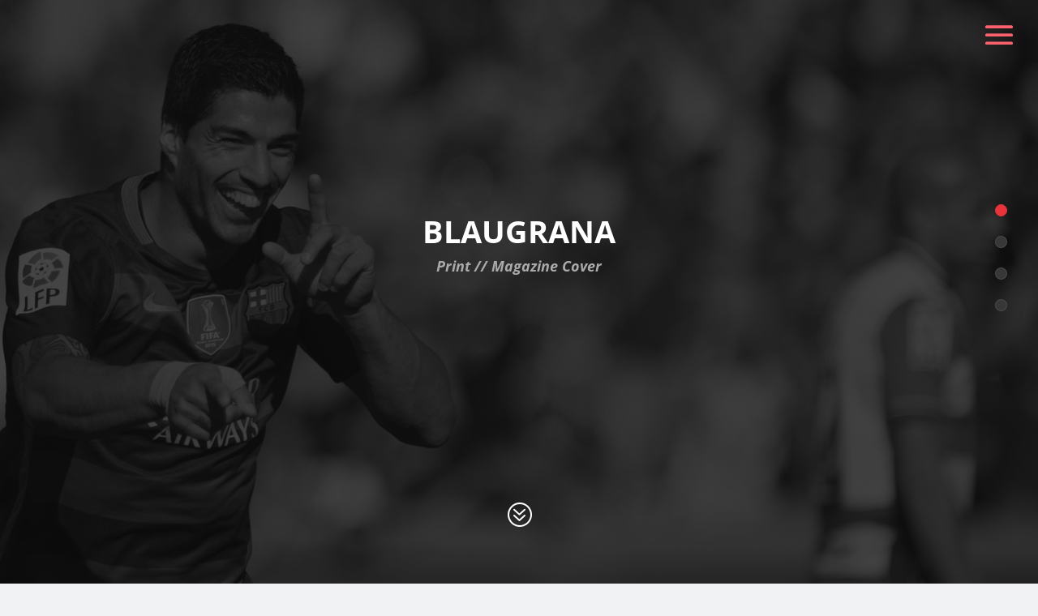

--- FILE ---
content_type: text/html; charset=utf-8
request_url: https://www.google.com/recaptcha/api2/anchor?ar=1&k=6LfXxXwaAAAAAH8s9_eIZQIAuz2la2OX1fkn0QKi&co=aHR0cHM6Ly9iamVya2VuZy5uZXQ6NDQz&hl=en&v=PoyoqOPhxBO7pBk68S4YbpHZ&size=invisible&anchor-ms=20000&execute-ms=30000&cb=9m0ro373532k
body_size: 48617
content:
<!DOCTYPE HTML><html dir="ltr" lang="en"><head><meta http-equiv="Content-Type" content="text/html; charset=UTF-8">
<meta http-equiv="X-UA-Compatible" content="IE=edge">
<title>reCAPTCHA</title>
<style type="text/css">
/* cyrillic-ext */
@font-face {
  font-family: 'Roboto';
  font-style: normal;
  font-weight: 400;
  font-stretch: 100%;
  src: url(//fonts.gstatic.com/s/roboto/v48/KFO7CnqEu92Fr1ME7kSn66aGLdTylUAMa3GUBHMdazTgWw.woff2) format('woff2');
  unicode-range: U+0460-052F, U+1C80-1C8A, U+20B4, U+2DE0-2DFF, U+A640-A69F, U+FE2E-FE2F;
}
/* cyrillic */
@font-face {
  font-family: 'Roboto';
  font-style: normal;
  font-weight: 400;
  font-stretch: 100%;
  src: url(//fonts.gstatic.com/s/roboto/v48/KFO7CnqEu92Fr1ME7kSn66aGLdTylUAMa3iUBHMdazTgWw.woff2) format('woff2');
  unicode-range: U+0301, U+0400-045F, U+0490-0491, U+04B0-04B1, U+2116;
}
/* greek-ext */
@font-face {
  font-family: 'Roboto';
  font-style: normal;
  font-weight: 400;
  font-stretch: 100%;
  src: url(//fonts.gstatic.com/s/roboto/v48/KFO7CnqEu92Fr1ME7kSn66aGLdTylUAMa3CUBHMdazTgWw.woff2) format('woff2');
  unicode-range: U+1F00-1FFF;
}
/* greek */
@font-face {
  font-family: 'Roboto';
  font-style: normal;
  font-weight: 400;
  font-stretch: 100%;
  src: url(//fonts.gstatic.com/s/roboto/v48/KFO7CnqEu92Fr1ME7kSn66aGLdTylUAMa3-UBHMdazTgWw.woff2) format('woff2');
  unicode-range: U+0370-0377, U+037A-037F, U+0384-038A, U+038C, U+038E-03A1, U+03A3-03FF;
}
/* math */
@font-face {
  font-family: 'Roboto';
  font-style: normal;
  font-weight: 400;
  font-stretch: 100%;
  src: url(//fonts.gstatic.com/s/roboto/v48/KFO7CnqEu92Fr1ME7kSn66aGLdTylUAMawCUBHMdazTgWw.woff2) format('woff2');
  unicode-range: U+0302-0303, U+0305, U+0307-0308, U+0310, U+0312, U+0315, U+031A, U+0326-0327, U+032C, U+032F-0330, U+0332-0333, U+0338, U+033A, U+0346, U+034D, U+0391-03A1, U+03A3-03A9, U+03B1-03C9, U+03D1, U+03D5-03D6, U+03F0-03F1, U+03F4-03F5, U+2016-2017, U+2034-2038, U+203C, U+2040, U+2043, U+2047, U+2050, U+2057, U+205F, U+2070-2071, U+2074-208E, U+2090-209C, U+20D0-20DC, U+20E1, U+20E5-20EF, U+2100-2112, U+2114-2115, U+2117-2121, U+2123-214F, U+2190, U+2192, U+2194-21AE, U+21B0-21E5, U+21F1-21F2, U+21F4-2211, U+2213-2214, U+2216-22FF, U+2308-230B, U+2310, U+2319, U+231C-2321, U+2336-237A, U+237C, U+2395, U+239B-23B7, U+23D0, U+23DC-23E1, U+2474-2475, U+25AF, U+25B3, U+25B7, U+25BD, U+25C1, U+25CA, U+25CC, U+25FB, U+266D-266F, U+27C0-27FF, U+2900-2AFF, U+2B0E-2B11, U+2B30-2B4C, U+2BFE, U+3030, U+FF5B, U+FF5D, U+1D400-1D7FF, U+1EE00-1EEFF;
}
/* symbols */
@font-face {
  font-family: 'Roboto';
  font-style: normal;
  font-weight: 400;
  font-stretch: 100%;
  src: url(//fonts.gstatic.com/s/roboto/v48/KFO7CnqEu92Fr1ME7kSn66aGLdTylUAMaxKUBHMdazTgWw.woff2) format('woff2');
  unicode-range: U+0001-000C, U+000E-001F, U+007F-009F, U+20DD-20E0, U+20E2-20E4, U+2150-218F, U+2190, U+2192, U+2194-2199, U+21AF, U+21E6-21F0, U+21F3, U+2218-2219, U+2299, U+22C4-22C6, U+2300-243F, U+2440-244A, U+2460-24FF, U+25A0-27BF, U+2800-28FF, U+2921-2922, U+2981, U+29BF, U+29EB, U+2B00-2BFF, U+4DC0-4DFF, U+FFF9-FFFB, U+10140-1018E, U+10190-1019C, U+101A0, U+101D0-101FD, U+102E0-102FB, U+10E60-10E7E, U+1D2C0-1D2D3, U+1D2E0-1D37F, U+1F000-1F0FF, U+1F100-1F1AD, U+1F1E6-1F1FF, U+1F30D-1F30F, U+1F315, U+1F31C, U+1F31E, U+1F320-1F32C, U+1F336, U+1F378, U+1F37D, U+1F382, U+1F393-1F39F, U+1F3A7-1F3A8, U+1F3AC-1F3AF, U+1F3C2, U+1F3C4-1F3C6, U+1F3CA-1F3CE, U+1F3D4-1F3E0, U+1F3ED, U+1F3F1-1F3F3, U+1F3F5-1F3F7, U+1F408, U+1F415, U+1F41F, U+1F426, U+1F43F, U+1F441-1F442, U+1F444, U+1F446-1F449, U+1F44C-1F44E, U+1F453, U+1F46A, U+1F47D, U+1F4A3, U+1F4B0, U+1F4B3, U+1F4B9, U+1F4BB, U+1F4BF, U+1F4C8-1F4CB, U+1F4D6, U+1F4DA, U+1F4DF, U+1F4E3-1F4E6, U+1F4EA-1F4ED, U+1F4F7, U+1F4F9-1F4FB, U+1F4FD-1F4FE, U+1F503, U+1F507-1F50B, U+1F50D, U+1F512-1F513, U+1F53E-1F54A, U+1F54F-1F5FA, U+1F610, U+1F650-1F67F, U+1F687, U+1F68D, U+1F691, U+1F694, U+1F698, U+1F6AD, U+1F6B2, U+1F6B9-1F6BA, U+1F6BC, U+1F6C6-1F6CF, U+1F6D3-1F6D7, U+1F6E0-1F6EA, U+1F6F0-1F6F3, U+1F6F7-1F6FC, U+1F700-1F7FF, U+1F800-1F80B, U+1F810-1F847, U+1F850-1F859, U+1F860-1F887, U+1F890-1F8AD, U+1F8B0-1F8BB, U+1F8C0-1F8C1, U+1F900-1F90B, U+1F93B, U+1F946, U+1F984, U+1F996, U+1F9E9, U+1FA00-1FA6F, U+1FA70-1FA7C, U+1FA80-1FA89, U+1FA8F-1FAC6, U+1FACE-1FADC, U+1FADF-1FAE9, U+1FAF0-1FAF8, U+1FB00-1FBFF;
}
/* vietnamese */
@font-face {
  font-family: 'Roboto';
  font-style: normal;
  font-weight: 400;
  font-stretch: 100%;
  src: url(//fonts.gstatic.com/s/roboto/v48/KFO7CnqEu92Fr1ME7kSn66aGLdTylUAMa3OUBHMdazTgWw.woff2) format('woff2');
  unicode-range: U+0102-0103, U+0110-0111, U+0128-0129, U+0168-0169, U+01A0-01A1, U+01AF-01B0, U+0300-0301, U+0303-0304, U+0308-0309, U+0323, U+0329, U+1EA0-1EF9, U+20AB;
}
/* latin-ext */
@font-face {
  font-family: 'Roboto';
  font-style: normal;
  font-weight: 400;
  font-stretch: 100%;
  src: url(//fonts.gstatic.com/s/roboto/v48/KFO7CnqEu92Fr1ME7kSn66aGLdTylUAMa3KUBHMdazTgWw.woff2) format('woff2');
  unicode-range: U+0100-02BA, U+02BD-02C5, U+02C7-02CC, U+02CE-02D7, U+02DD-02FF, U+0304, U+0308, U+0329, U+1D00-1DBF, U+1E00-1E9F, U+1EF2-1EFF, U+2020, U+20A0-20AB, U+20AD-20C0, U+2113, U+2C60-2C7F, U+A720-A7FF;
}
/* latin */
@font-face {
  font-family: 'Roboto';
  font-style: normal;
  font-weight: 400;
  font-stretch: 100%;
  src: url(//fonts.gstatic.com/s/roboto/v48/KFO7CnqEu92Fr1ME7kSn66aGLdTylUAMa3yUBHMdazQ.woff2) format('woff2');
  unicode-range: U+0000-00FF, U+0131, U+0152-0153, U+02BB-02BC, U+02C6, U+02DA, U+02DC, U+0304, U+0308, U+0329, U+2000-206F, U+20AC, U+2122, U+2191, U+2193, U+2212, U+2215, U+FEFF, U+FFFD;
}
/* cyrillic-ext */
@font-face {
  font-family: 'Roboto';
  font-style: normal;
  font-weight: 500;
  font-stretch: 100%;
  src: url(//fonts.gstatic.com/s/roboto/v48/KFO7CnqEu92Fr1ME7kSn66aGLdTylUAMa3GUBHMdazTgWw.woff2) format('woff2');
  unicode-range: U+0460-052F, U+1C80-1C8A, U+20B4, U+2DE0-2DFF, U+A640-A69F, U+FE2E-FE2F;
}
/* cyrillic */
@font-face {
  font-family: 'Roboto';
  font-style: normal;
  font-weight: 500;
  font-stretch: 100%;
  src: url(//fonts.gstatic.com/s/roboto/v48/KFO7CnqEu92Fr1ME7kSn66aGLdTylUAMa3iUBHMdazTgWw.woff2) format('woff2');
  unicode-range: U+0301, U+0400-045F, U+0490-0491, U+04B0-04B1, U+2116;
}
/* greek-ext */
@font-face {
  font-family: 'Roboto';
  font-style: normal;
  font-weight: 500;
  font-stretch: 100%;
  src: url(//fonts.gstatic.com/s/roboto/v48/KFO7CnqEu92Fr1ME7kSn66aGLdTylUAMa3CUBHMdazTgWw.woff2) format('woff2');
  unicode-range: U+1F00-1FFF;
}
/* greek */
@font-face {
  font-family: 'Roboto';
  font-style: normal;
  font-weight: 500;
  font-stretch: 100%;
  src: url(//fonts.gstatic.com/s/roboto/v48/KFO7CnqEu92Fr1ME7kSn66aGLdTylUAMa3-UBHMdazTgWw.woff2) format('woff2');
  unicode-range: U+0370-0377, U+037A-037F, U+0384-038A, U+038C, U+038E-03A1, U+03A3-03FF;
}
/* math */
@font-face {
  font-family: 'Roboto';
  font-style: normal;
  font-weight: 500;
  font-stretch: 100%;
  src: url(//fonts.gstatic.com/s/roboto/v48/KFO7CnqEu92Fr1ME7kSn66aGLdTylUAMawCUBHMdazTgWw.woff2) format('woff2');
  unicode-range: U+0302-0303, U+0305, U+0307-0308, U+0310, U+0312, U+0315, U+031A, U+0326-0327, U+032C, U+032F-0330, U+0332-0333, U+0338, U+033A, U+0346, U+034D, U+0391-03A1, U+03A3-03A9, U+03B1-03C9, U+03D1, U+03D5-03D6, U+03F0-03F1, U+03F4-03F5, U+2016-2017, U+2034-2038, U+203C, U+2040, U+2043, U+2047, U+2050, U+2057, U+205F, U+2070-2071, U+2074-208E, U+2090-209C, U+20D0-20DC, U+20E1, U+20E5-20EF, U+2100-2112, U+2114-2115, U+2117-2121, U+2123-214F, U+2190, U+2192, U+2194-21AE, U+21B0-21E5, U+21F1-21F2, U+21F4-2211, U+2213-2214, U+2216-22FF, U+2308-230B, U+2310, U+2319, U+231C-2321, U+2336-237A, U+237C, U+2395, U+239B-23B7, U+23D0, U+23DC-23E1, U+2474-2475, U+25AF, U+25B3, U+25B7, U+25BD, U+25C1, U+25CA, U+25CC, U+25FB, U+266D-266F, U+27C0-27FF, U+2900-2AFF, U+2B0E-2B11, U+2B30-2B4C, U+2BFE, U+3030, U+FF5B, U+FF5D, U+1D400-1D7FF, U+1EE00-1EEFF;
}
/* symbols */
@font-face {
  font-family: 'Roboto';
  font-style: normal;
  font-weight: 500;
  font-stretch: 100%;
  src: url(//fonts.gstatic.com/s/roboto/v48/KFO7CnqEu92Fr1ME7kSn66aGLdTylUAMaxKUBHMdazTgWw.woff2) format('woff2');
  unicode-range: U+0001-000C, U+000E-001F, U+007F-009F, U+20DD-20E0, U+20E2-20E4, U+2150-218F, U+2190, U+2192, U+2194-2199, U+21AF, U+21E6-21F0, U+21F3, U+2218-2219, U+2299, U+22C4-22C6, U+2300-243F, U+2440-244A, U+2460-24FF, U+25A0-27BF, U+2800-28FF, U+2921-2922, U+2981, U+29BF, U+29EB, U+2B00-2BFF, U+4DC0-4DFF, U+FFF9-FFFB, U+10140-1018E, U+10190-1019C, U+101A0, U+101D0-101FD, U+102E0-102FB, U+10E60-10E7E, U+1D2C0-1D2D3, U+1D2E0-1D37F, U+1F000-1F0FF, U+1F100-1F1AD, U+1F1E6-1F1FF, U+1F30D-1F30F, U+1F315, U+1F31C, U+1F31E, U+1F320-1F32C, U+1F336, U+1F378, U+1F37D, U+1F382, U+1F393-1F39F, U+1F3A7-1F3A8, U+1F3AC-1F3AF, U+1F3C2, U+1F3C4-1F3C6, U+1F3CA-1F3CE, U+1F3D4-1F3E0, U+1F3ED, U+1F3F1-1F3F3, U+1F3F5-1F3F7, U+1F408, U+1F415, U+1F41F, U+1F426, U+1F43F, U+1F441-1F442, U+1F444, U+1F446-1F449, U+1F44C-1F44E, U+1F453, U+1F46A, U+1F47D, U+1F4A3, U+1F4B0, U+1F4B3, U+1F4B9, U+1F4BB, U+1F4BF, U+1F4C8-1F4CB, U+1F4D6, U+1F4DA, U+1F4DF, U+1F4E3-1F4E6, U+1F4EA-1F4ED, U+1F4F7, U+1F4F9-1F4FB, U+1F4FD-1F4FE, U+1F503, U+1F507-1F50B, U+1F50D, U+1F512-1F513, U+1F53E-1F54A, U+1F54F-1F5FA, U+1F610, U+1F650-1F67F, U+1F687, U+1F68D, U+1F691, U+1F694, U+1F698, U+1F6AD, U+1F6B2, U+1F6B9-1F6BA, U+1F6BC, U+1F6C6-1F6CF, U+1F6D3-1F6D7, U+1F6E0-1F6EA, U+1F6F0-1F6F3, U+1F6F7-1F6FC, U+1F700-1F7FF, U+1F800-1F80B, U+1F810-1F847, U+1F850-1F859, U+1F860-1F887, U+1F890-1F8AD, U+1F8B0-1F8BB, U+1F8C0-1F8C1, U+1F900-1F90B, U+1F93B, U+1F946, U+1F984, U+1F996, U+1F9E9, U+1FA00-1FA6F, U+1FA70-1FA7C, U+1FA80-1FA89, U+1FA8F-1FAC6, U+1FACE-1FADC, U+1FADF-1FAE9, U+1FAF0-1FAF8, U+1FB00-1FBFF;
}
/* vietnamese */
@font-face {
  font-family: 'Roboto';
  font-style: normal;
  font-weight: 500;
  font-stretch: 100%;
  src: url(//fonts.gstatic.com/s/roboto/v48/KFO7CnqEu92Fr1ME7kSn66aGLdTylUAMa3OUBHMdazTgWw.woff2) format('woff2');
  unicode-range: U+0102-0103, U+0110-0111, U+0128-0129, U+0168-0169, U+01A0-01A1, U+01AF-01B0, U+0300-0301, U+0303-0304, U+0308-0309, U+0323, U+0329, U+1EA0-1EF9, U+20AB;
}
/* latin-ext */
@font-face {
  font-family: 'Roboto';
  font-style: normal;
  font-weight: 500;
  font-stretch: 100%;
  src: url(//fonts.gstatic.com/s/roboto/v48/KFO7CnqEu92Fr1ME7kSn66aGLdTylUAMa3KUBHMdazTgWw.woff2) format('woff2');
  unicode-range: U+0100-02BA, U+02BD-02C5, U+02C7-02CC, U+02CE-02D7, U+02DD-02FF, U+0304, U+0308, U+0329, U+1D00-1DBF, U+1E00-1E9F, U+1EF2-1EFF, U+2020, U+20A0-20AB, U+20AD-20C0, U+2113, U+2C60-2C7F, U+A720-A7FF;
}
/* latin */
@font-face {
  font-family: 'Roboto';
  font-style: normal;
  font-weight: 500;
  font-stretch: 100%;
  src: url(//fonts.gstatic.com/s/roboto/v48/KFO7CnqEu92Fr1ME7kSn66aGLdTylUAMa3yUBHMdazQ.woff2) format('woff2');
  unicode-range: U+0000-00FF, U+0131, U+0152-0153, U+02BB-02BC, U+02C6, U+02DA, U+02DC, U+0304, U+0308, U+0329, U+2000-206F, U+20AC, U+2122, U+2191, U+2193, U+2212, U+2215, U+FEFF, U+FFFD;
}
/* cyrillic-ext */
@font-face {
  font-family: 'Roboto';
  font-style: normal;
  font-weight: 900;
  font-stretch: 100%;
  src: url(//fonts.gstatic.com/s/roboto/v48/KFO7CnqEu92Fr1ME7kSn66aGLdTylUAMa3GUBHMdazTgWw.woff2) format('woff2');
  unicode-range: U+0460-052F, U+1C80-1C8A, U+20B4, U+2DE0-2DFF, U+A640-A69F, U+FE2E-FE2F;
}
/* cyrillic */
@font-face {
  font-family: 'Roboto';
  font-style: normal;
  font-weight: 900;
  font-stretch: 100%;
  src: url(//fonts.gstatic.com/s/roboto/v48/KFO7CnqEu92Fr1ME7kSn66aGLdTylUAMa3iUBHMdazTgWw.woff2) format('woff2');
  unicode-range: U+0301, U+0400-045F, U+0490-0491, U+04B0-04B1, U+2116;
}
/* greek-ext */
@font-face {
  font-family: 'Roboto';
  font-style: normal;
  font-weight: 900;
  font-stretch: 100%;
  src: url(//fonts.gstatic.com/s/roboto/v48/KFO7CnqEu92Fr1ME7kSn66aGLdTylUAMa3CUBHMdazTgWw.woff2) format('woff2');
  unicode-range: U+1F00-1FFF;
}
/* greek */
@font-face {
  font-family: 'Roboto';
  font-style: normal;
  font-weight: 900;
  font-stretch: 100%;
  src: url(//fonts.gstatic.com/s/roboto/v48/KFO7CnqEu92Fr1ME7kSn66aGLdTylUAMa3-UBHMdazTgWw.woff2) format('woff2');
  unicode-range: U+0370-0377, U+037A-037F, U+0384-038A, U+038C, U+038E-03A1, U+03A3-03FF;
}
/* math */
@font-face {
  font-family: 'Roboto';
  font-style: normal;
  font-weight: 900;
  font-stretch: 100%;
  src: url(//fonts.gstatic.com/s/roboto/v48/KFO7CnqEu92Fr1ME7kSn66aGLdTylUAMawCUBHMdazTgWw.woff2) format('woff2');
  unicode-range: U+0302-0303, U+0305, U+0307-0308, U+0310, U+0312, U+0315, U+031A, U+0326-0327, U+032C, U+032F-0330, U+0332-0333, U+0338, U+033A, U+0346, U+034D, U+0391-03A1, U+03A3-03A9, U+03B1-03C9, U+03D1, U+03D5-03D6, U+03F0-03F1, U+03F4-03F5, U+2016-2017, U+2034-2038, U+203C, U+2040, U+2043, U+2047, U+2050, U+2057, U+205F, U+2070-2071, U+2074-208E, U+2090-209C, U+20D0-20DC, U+20E1, U+20E5-20EF, U+2100-2112, U+2114-2115, U+2117-2121, U+2123-214F, U+2190, U+2192, U+2194-21AE, U+21B0-21E5, U+21F1-21F2, U+21F4-2211, U+2213-2214, U+2216-22FF, U+2308-230B, U+2310, U+2319, U+231C-2321, U+2336-237A, U+237C, U+2395, U+239B-23B7, U+23D0, U+23DC-23E1, U+2474-2475, U+25AF, U+25B3, U+25B7, U+25BD, U+25C1, U+25CA, U+25CC, U+25FB, U+266D-266F, U+27C0-27FF, U+2900-2AFF, U+2B0E-2B11, U+2B30-2B4C, U+2BFE, U+3030, U+FF5B, U+FF5D, U+1D400-1D7FF, U+1EE00-1EEFF;
}
/* symbols */
@font-face {
  font-family: 'Roboto';
  font-style: normal;
  font-weight: 900;
  font-stretch: 100%;
  src: url(//fonts.gstatic.com/s/roboto/v48/KFO7CnqEu92Fr1ME7kSn66aGLdTylUAMaxKUBHMdazTgWw.woff2) format('woff2');
  unicode-range: U+0001-000C, U+000E-001F, U+007F-009F, U+20DD-20E0, U+20E2-20E4, U+2150-218F, U+2190, U+2192, U+2194-2199, U+21AF, U+21E6-21F0, U+21F3, U+2218-2219, U+2299, U+22C4-22C6, U+2300-243F, U+2440-244A, U+2460-24FF, U+25A0-27BF, U+2800-28FF, U+2921-2922, U+2981, U+29BF, U+29EB, U+2B00-2BFF, U+4DC0-4DFF, U+FFF9-FFFB, U+10140-1018E, U+10190-1019C, U+101A0, U+101D0-101FD, U+102E0-102FB, U+10E60-10E7E, U+1D2C0-1D2D3, U+1D2E0-1D37F, U+1F000-1F0FF, U+1F100-1F1AD, U+1F1E6-1F1FF, U+1F30D-1F30F, U+1F315, U+1F31C, U+1F31E, U+1F320-1F32C, U+1F336, U+1F378, U+1F37D, U+1F382, U+1F393-1F39F, U+1F3A7-1F3A8, U+1F3AC-1F3AF, U+1F3C2, U+1F3C4-1F3C6, U+1F3CA-1F3CE, U+1F3D4-1F3E0, U+1F3ED, U+1F3F1-1F3F3, U+1F3F5-1F3F7, U+1F408, U+1F415, U+1F41F, U+1F426, U+1F43F, U+1F441-1F442, U+1F444, U+1F446-1F449, U+1F44C-1F44E, U+1F453, U+1F46A, U+1F47D, U+1F4A3, U+1F4B0, U+1F4B3, U+1F4B9, U+1F4BB, U+1F4BF, U+1F4C8-1F4CB, U+1F4D6, U+1F4DA, U+1F4DF, U+1F4E3-1F4E6, U+1F4EA-1F4ED, U+1F4F7, U+1F4F9-1F4FB, U+1F4FD-1F4FE, U+1F503, U+1F507-1F50B, U+1F50D, U+1F512-1F513, U+1F53E-1F54A, U+1F54F-1F5FA, U+1F610, U+1F650-1F67F, U+1F687, U+1F68D, U+1F691, U+1F694, U+1F698, U+1F6AD, U+1F6B2, U+1F6B9-1F6BA, U+1F6BC, U+1F6C6-1F6CF, U+1F6D3-1F6D7, U+1F6E0-1F6EA, U+1F6F0-1F6F3, U+1F6F7-1F6FC, U+1F700-1F7FF, U+1F800-1F80B, U+1F810-1F847, U+1F850-1F859, U+1F860-1F887, U+1F890-1F8AD, U+1F8B0-1F8BB, U+1F8C0-1F8C1, U+1F900-1F90B, U+1F93B, U+1F946, U+1F984, U+1F996, U+1F9E9, U+1FA00-1FA6F, U+1FA70-1FA7C, U+1FA80-1FA89, U+1FA8F-1FAC6, U+1FACE-1FADC, U+1FADF-1FAE9, U+1FAF0-1FAF8, U+1FB00-1FBFF;
}
/* vietnamese */
@font-face {
  font-family: 'Roboto';
  font-style: normal;
  font-weight: 900;
  font-stretch: 100%;
  src: url(//fonts.gstatic.com/s/roboto/v48/KFO7CnqEu92Fr1ME7kSn66aGLdTylUAMa3OUBHMdazTgWw.woff2) format('woff2');
  unicode-range: U+0102-0103, U+0110-0111, U+0128-0129, U+0168-0169, U+01A0-01A1, U+01AF-01B0, U+0300-0301, U+0303-0304, U+0308-0309, U+0323, U+0329, U+1EA0-1EF9, U+20AB;
}
/* latin-ext */
@font-face {
  font-family: 'Roboto';
  font-style: normal;
  font-weight: 900;
  font-stretch: 100%;
  src: url(//fonts.gstatic.com/s/roboto/v48/KFO7CnqEu92Fr1ME7kSn66aGLdTylUAMa3KUBHMdazTgWw.woff2) format('woff2');
  unicode-range: U+0100-02BA, U+02BD-02C5, U+02C7-02CC, U+02CE-02D7, U+02DD-02FF, U+0304, U+0308, U+0329, U+1D00-1DBF, U+1E00-1E9F, U+1EF2-1EFF, U+2020, U+20A0-20AB, U+20AD-20C0, U+2113, U+2C60-2C7F, U+A720-A7FF;
}
/* latin */
@font-face {
  font-family: 'Roboto';
  font-style: normal;
  font-weight: 900;
  font-stretch: 100%;
  src: url(//fonts.gstatic.com/s/roboto/v48/KFO7CnqEu92Fr1ME7kSn66aGLdTylUAMa3yUBHMdazQ.woff2) format('woff2');
  unicode-range: U+0000-00FF, U+0131, U+0152-0153, U+02BB-02BC, U+02C6, U+02DA, U+02DC, U+0304, U+0308, U+0329, U+2000-206F, U+20AC, U+2122, U+2191, U+2193, U+2212, U+2215, U+FEFF, U+FFFD;
}

</style>
<link rel="stylesheet" type="text/css" href="https://www.gstatic.com/recaptcha/releases/PoyoqOPhxBO7pBk68S4YbpHZ/styles__ltr.css">
<script nonce="VrtU2hQJJ3T2YYKAN2OQPQ" type="text/javascript">window['__recaptcha_api'] = 'https://www.google.com/recaptcha/api2/';</script>
<script type="text/javascript" src="https://www.gstatic.com/recaptcha/releases/PoyoqOPhxBO7pBk68S4YbpHZ/recaptcha__en.js" nonce="VrtU2hQJJ3T2YYKAN2OQPQ">
      
    </script></head>
<body><div id="rc-anchor-alert" class="rc-anchor-alert"></div>
<input type="hidden" id="recaptcha-token" value="[base64]">
<script type="text/javascript" nonce="VrtU2hQJJ3T2YYKAN2OQPQ">
      recaptcha.anchor.Main.init("[\x22ainput\x22,[\x22bgdata\x22,\x22\x22,\[base64]/[base64]/[base64]/[base64]/[base64]/UltsKytdPUU6KEU8MjA0OD9SW2wrK109RT4+NnwxOTI6KChFJjY0NTEyKT09NTUyOTYmJk0rMTxjLmxlbmd0aCYmKGMuY2hhckNvZGVBdChNKzEpJjY0NTEyKT09NTYzMjA/[base64]/[base64]/[base64]/[base64]/[base64]/[base64]/[base64]\x22,\[base64]\x22,\[base64]/CvMKtBMOkLVgGPcOVwpQXwqDCuMKcUsOHwoXDtljDpsK6ZsK8QcKGw6Fvw5XDhiZkw4LDqMOcw4nDgmDCuMO5ZsKRAHFEByMLdyJJw5V4ccKdPsOmw7/CnMOfw6PDhgfDsMK+MlDCvlLCncOCwoBkNxMEwq1ew55cw53CmsO9w57Dq8KrfcOWA0Qaw6wAwoZFwoAdw5bDgcOFfTDCjMKTbmvCtSjDozvDn8OBwrLCs8OBT8KidcOyw5s5OcOKP8KQw70XYHbDkGTDgcOzw6/DrkYSG8Kpw5gWaWkNTx4Vw6/Cu3XCjnwgDlrDt1LCosK+w5XDlcO1w7bCr2hTwq/DlFHDpMOcw4DDrlttw6tIJsOsw5bCh2UQwoHDpMK3w7BtwpfDrVzDqF3Djn/[base64]/CqjpdwobCvcO1dHbCsgcSPzUgw65fCsKyQwQow7lcw6jDlsOZN8KSY8O/eRDDrsKeeTzCn8KwPnoDI8Okw57DrCTDk2U0A8KRYkjCr8KudhgGfMOXw7XDvMOGP0BnwprDlRbDn8KFwpXCqcOQw4wxwpnCqAYqw7l5wphgw7M9aibClsKbwrk+wrV5B081w4oEOcOzw5vDjS9lE8OTWcKyNsKmw6/[base64]/w5bChsOxw4MIB8OlwqvDtWfDtQZ+C8OVwqZiB8KNQm3DisKvwoZLwovCqMKATzrDlMOnwokEw6YHw67Csi8GQ8KbPxtnXHbDmsKudBgzwqfDi8KyDsO4w6/CmhwpL8KdTcKnwqTCt14CZkbCvyQQasKDKcKcw4h/AC7CrMOOGB9fXVdVHBdLPsOAE0bChhLDmk0LwqjCiEhOw650wpjCoFnDvRJ7LkjDgcO8bXvDrUFSw7XDrQrCscOrTsKRGCxCw5rDgmfCrUlxwpfChsO/CsKTDsOtwqPDicOIVUxuHUTCh8OHPC7DjcKfGsK0fsK8dQ/Cng9lwobDlgrCnFrDpiIWwq/DisKxwqjDqmt6ZcOaw5QPIzIxw5lKw7kMBMO2w4ECwqUzBWxRwp5dVMKow5XCgsO/w6szL8Oiw4PDusOowoILKRfChsKJb8K/Tx/[base64]/[base64]/[base64]/DoMOMwr9GTsK7DcOhw78lwp7CpTDCmcKBw73Cj8OywoBTw6fDhcKHNwdsw5nCqcKNw7YZdcOqZQwxw709TUTDgMOow451YcOIXw9qw5PCr1ljeEBaCMO/wqvDh2Nsw5swY8K5KMOTwoPDo2jCqBbCtsOKeMOSHxnCl8K6wpfCpGExwqB4w4MkAsKDwrAVUh/CmUkhVCR8d8KLwqLCjiRrS3oSwqHCqsKEdcKPw53DgUXDiBvCiMKOwqxdTAt7wrYtFsKLGcOnw7rDh3MfecK2wr1JUsOnwrTDuSjDqnPCpmwKb8Kvwpc3wpJ5w6J/[base64]/[base64]/wr0qw5JqwpbChEMqwpXDjhwIH8O9wpvDssKYdXLCicOZKsOYIMO5LQsIZmrCsMKUCcKZwqJ/[base64]/DgcOkw6/DmTMCX8O9wqUNw6RLw6BCwonDilRVZifCjBfDnsOOXMKhwrR+wpfCu8Oywp7CisKOCFdrGWrCjVYLwqvDiRc/D8ODE8KPw7vDucO+w6TDu8KTwrtqc8KrwozDoMKUA8Olwp81XMKNwrvCsMOwX8OIGBPCj0DDjsOvw4sdYwcyJMKYw4DCncOEwqtfwqcKw7Fxw6pTwr06w7l0PcK+EHg/wrTCiMOfw5TDvsKXYBIjwrPDh8Oaw7tIQnvCrcOAwr8mb8K9ahxJEcKAOAR1w4FbHcObDDBwe8Kew594aMKwATXCmm4Ww4Fxwp/DtMK7wojDnG3CjcKaFsKHwpHCrcKVUy3DisKewojDiRvCsyUOw6jDjicjw7ZQfR/Cj8KYw5/DoBjCgWXCsMK7wq9jw6cww4YUw7YAwrDDkwg3U8O4YMOuwr/Cp3prwrlMw5d9dMOvw6nCuxrCosK3AcOWVsKVwoPDslPDrSRFwp7CuMOyw5wnwoU3w7HDqMO5cQfDgRVTHm/CtzTCjgXCvj1UAxPCtsKEIR17wovCnn7DpcOLJ8K6HHMqcsOBQcKnw5LCsGvCksOEFsO1w7vCrMKPw5R2K1nCq8KKw45Qw4fDpMOvEMKAdcKXwq3Dl8OuwrktfcOiQ8KgUcKAwogEw5s4ZlpjHzXCsMK8L2vCvcO3wpZNw7zDmcK2b0zDo3FRwo/CriYWaE0NDsK0Z8K9YXdAw4XDintOw5LCriRAYsK9YRPDgsOKwoMhwq95wrwHw4/DgcKrwo3DqxPCnmNFw5NPSMOZb2vDusO/[base64]/DjcK1wrMWfMKUKsKZw77DlS/CgBvDmCpDMMKaFsKSwq3Dg37ChQ5ybWLDqDchw71rw51nwqzCjDTDn8OnJzjDpcOfwoNtMsKYwqrDskfCoMKwwodWw4IaUsO4eMOHP8K4OMKaH8O8UxLCulDDnMOKw6HDoH/Cijcmw7U5HnTDlsKHw4bDkcO+XEvDoznDpMKDw7/[base64]/DtirChkLCgcKfPMOVelMMH2liPMOZw5Ntw6dIccKhwqXDmlYDPipVwqfClAVSWxXCoAgVwqPCmAQACcOlb8K3woHDrHRnwr0hw7fCgsKiwqjCsxk0w5xlw4E6w4XDvyREwokTOTw+wo4eKsO0w6fDrWUzw6tiJ8Obwq/[base64]/w7c0csOvHhHCuh8xw7xCw57CnEc5PzkEw4kjKMOcQnFNKsOKfsOoCzdTw5rDuMK9w4l9ImjCkAjCulTDj15BCifCkDHCisKdOcOAwrAldzcJw6wpOCrDkiJzZ30/CxovJzYQwp9rw6hsw7ImK8KiBsOEaUXCtihxNjbCk8OlwpfDmcOBwoonfsOwBB/Ct2HDjhNgwohmAsOCci8xw60gwrHCqcOlw5l6Kkkkw5EoW3XDk8KrXzY3eghoT1RDQjBvwp1FwrDCqhQdw68Jw508wocbw7Qzw4E8wq0ew4XDtxbCuTZPw7jDrlpJATA3Rz4fwrp/LWs+SHXCoMOIw6/DqyLDvj/DhhbDkiQUK1csS8OWwqDDhgZuXMOuw5ZdwrvDgMOdw7FAwr1gOsOTXsKUKirCr8KAw6h3J8K6w7tkwoTCixnDr8O1ARHCt0kYQiXCusOCQMK0w59Vw7rDksOdw4PCt8KBAMObwrB2w7fDvhnClMORwoHDvMKHwqtzwo52S1R/[base64]/DiMOyw7glwp7CqhTCl3RqHgHDqcO9CSkdwoFgwolfaRzDpj/DpsKxw4J8w7DChWAHw6lswqRvOF3CkcKEw4QjwrYXwpZ2w6BPw4g/w685dycVwqPCpyXDlcKcwoDDrGt5AcOsw7bDgMKkF3pJExTCqsKFZzXDlcOrbsOswoLCqgReL8Oiwr4BLsOJw5lFacK9VMKTGWsuwonCi8OUw7bCjXE+w7lTwoHDiGbDusKqOAYyw5N6wrtoEj/[base64]/ClcK2w5NENsKfNCtYw78+wqEswqrDmgoXAMOtw63DhMK8worDu8KmfMKUH8ObDcOUf8KlXMKpw4vCjMKrSsKubz1Rwo7DtcKaCMK0b8ODagfCtRvCocOuwrjDj8ONAD13wrLDvMOFw6Nbw67CicOswqjDiMKdZn3Dq1HCjE/DhkPClcKAGELDvSwNccOaw6QrIMOiW8Ozw5NCw6nDil7Dt0I4w7fCocOrw4gIU8KPOC47E8OCBX/DpxfDqMOnQyEufcK7Rh0cwo1iYHPDu1ATFl7CkcOQw6guEGLCr3bChk/Dggoow7QEw5HDnMOfwozCuMKJwqDDjHPCo8KZH2zDo8OrBcKXwqkmGcKkdsOtw60OwrQ/MzvCmgvDlnN4aMOJJk7CnjbDnXosTSRIwr8rw4ZCwr07w53DrjbDtMKfw6ZQdMOSHh/DlTELw7zDhsOkQjh3K8OQRMOjBl/[base64]/Djg4vN3rDvx3DoQgUwrIxCXFQVScCbwjCr8K2T8OfHcK8w4/DvjrCvR/[base64]/[base64]/w54fdsOPEDILIkdwbMOuAlVDIzBCDwJwwooxS8Ktw6kgw7rCusOdwrsiTQtjA8Kjw7BQwo/DrMObY8O5TMO6w5PCr8KkIE5dwoLCt8KQBsKVTcK/w7fCssKfw4NyQU9jeMOiAk1pDlopw7zChsK0cG5qdWRFD8KOwpRSw49Jw4Q8wowjw7fCu2YeDcKPw4YIQMOjwrvCnAI5w6/CkmvCrcKmakbDo8Kud2sFw6Jswo4hw4ZqBMKAO8OEeFfDsMOpTMK1WwtGQ8Kwwrdvw6BmMMOsb2U2wpnCslEsBcKAAVXDmkrDpsKow5/CqFNoSsKgGcKEBgfDmMOoKADCncOpTS7CocKwRHvDqsK4JRvCgCLDtSTChz7DvXfDnD8MwpzCnMORUMKzw5htwop5wpjDucOSD2NxciV7wp7Cl8KIwok/w5XCsnLCnUQgEX3CncK7dEHDusKfKGPDqsOfZ3fDkRLDnsOSFy3CuyzDhsKdwrdbXMOXX1FJwqldwojCksKpw4NbGQ4Yw7nDvMKcAcOawovDi8OYw7p6wpQ3HwcDDDnDhcKCW2zDmcO7wqrCqX/CmT/CjcKAA8OYw6R2wqvClXZVeyAow7bDqSfDpcK1wqzDiEVRw6olw6wfMcO/wojDtsOFP8Kzwopdw4Nww5kTaU54AC/CqVbDu0DDrsKmFsKvXHU5w4xIHsOVXTFew4jDn8KSalbCicKwRGUBS8KMXcOpOlLDtzkyw4g/bUnClFkwFULCmMKaKsOew7rDsF0iw4shwoMowpnDgRYfwpjDnsK/w7tjwqLDi8KDwrU7ScOGwqDDlhcYRMKWdsOiDSFLw7l6e2HDnsKeQMKiw6BRScKVQHXDpR/Cs8K0wq3Cn8K7w71bJcKuTcKLwoLDrMKQw51Pw5vDujzDusK6wqxzR3hvZ0pUwpDCicK6McOiAMKuNW/DmSPCsMKtwrw0wowKIcOOVQlLwrrCj8OvbEpCbSvCjcOIEFvDsRN8OMOZQcKwVV5+wp/DqcOgw6rDogkaB8OmwpTCnMOPw7lXw6I3w6k1wo/ClsKQY8OsIsOcw4IYwptvPsKwNE01w5XCtGEvw7DCsgFHwp3Djl7Csnw+w5PCrMOUwq1ZMy3DkcOEwoMYKsOTQ8Kcw6Y3F8O8NkYfflbDt8KzQMKDZ8OdG1B7d8KwbcKqGVk7OgfCs8K3w6lebMKaZXEKT2Qxw5LDsMOlVDXCgHTDjxHCgi3CksOzw5Q/A8Omw4LCpmvDg8Kybw7DtgwqbDEQU8KaQcKUYhbDnS1Ww5kKJirDhcKVworCvcOmMVwfw7fDmRBHZy3Du8KJwprCosOsw7jDqsKzw7vDgcOXwpN/fU/CiMOKBnMsVsK/w6g7wr7DksOfw6bDtRXDq8KiwrPDosKOwqMYacKHKizDmsOtX8KEe8O0w4rDuCxnwod+wrcKeMOHARnDv8OIw7vCmFfDjcOrwrzCpsO2dzwjw6DCvMK1wobCjnlXwr4AeMKYw7Bwf8OVwrEswqNdXiN/[base64]/[base64]/CuVLDl8OjwpfCtiNEw63CuhPCsS7CosKLdDzDonFZw7TChwknw47DsMK2w73DuTbCucOQw7hfwpnDtWfCrcKicRwiw4DDlw/Do8KwfcOXQ8OuOzzClVVjVMKbb8O3KC7CusOmw61SGTjDnhw0F8KVw6LCmcK8QMO2ZMO7EcOtwrbCuEvDtE/[base64]/Dt8KcwovCoS3DlxvChXXDrsOdf8K4QMOsWMOzwrbCjcOjICbCrhhWw6AswpJLwqnChcKRwqcqwqXCjStoQFw+w6Aqw6bDjljDpU1Tw6bCmw1RdkfDvjEAw7XCkxvDs8OQa3FJJsO9w5bCj8KzwqY5N8KYw4LDkS/CowvDlFk1w5ZVbHg0w6dDwpYpw6IwLMKcYxLDt8O/[base64]/[base64]/c8O2wqkNbDHDj0RNwpPDkyvCqzvDusOrQcOSbl7DnnnClzvDicOlw67Co8KUwovDkAQfwrTDgsKjMMO8w6NfcMKRUsKXw54DIsKNwr8gW8K+w6jCnxlSJRbCg8ODQhFJw4Z5w57CicK/BsKLwpIEw6jCt8O0WH5DJ8KbB8KiwqvCvVvCusKow7PCvMK1GMOowpjDvMKVOy7Cr8KUOMOXwq8pExIKIsOowo9IO8Krw5DCshTDqsONGRbDnC/DhcKSPsOhw5rDnMKSwpYHw7EGw74Kw5cPwoLCm3JIw6jCm8OAbmBxw40/[base64]/CusKVDMKNw4vDpxvDpyLDqTfDujjCmcOEwqbDtcKMw4oAwqDDqWvClMKdPA4sw58EwoTCocOxwq/ClMKBwq5qwojDmMKZBXTDp1nCqVtdO8OTRMKHOX5ibhHCjmFkw6F3wo7CqnguwrZsw7BsCE7DksKnwo3ChMOIRcOCTMONfFrCs1vCkEPDvcKHBCbDgMKoLwtawp3CtUzDiMKgwrfCk2/ClTomwoRmZsO8NFkTwowIBwTCncO8w7onw6xsZwHCswVgwooAw4XDskXDmsO1w4NLNUPDsDzCisO/[base64]/Cj2cMCDwlIsO2MMKzwqgiwr5zYMKtDjDDkF/DmsK8TlfCgCFpAMKgwpvCrHHCp8K6w5R7Vj/[base64]/DicONwrBIGMOvw7XDtURtwoNPPTIYwrJnwqrCn8OLbHIhwpcywqvDsMKgIcOdw4onw7F/MMKFwosIwqPDoCdqDkFjwrA5w7nDnMOkwqbCszArwrBJw4nCuxbDoMOLw4EVCMOAOwDCpFc/SijDqMOsCsKMw6E8RTPCthEMWcOmw6rCrsKvw6jCt8K/wonCvcOxJDzCosKSN8Kewp7Ci1xjF8Oew6LCs8KVwqLCsGfClMO0HgJme8OaN8K8UAZOdsOlYC/ClMKjECQsw6EnXnJnw4XCqcO3w5/DisOgHS5Nwp4swrMxw7jCgTZrwrw/wrfCuMO3fcKnw57CpH3CgcOvESILdMKlw7rCq0NFSA/Dm2HDswtQwrnDnMKAaDzDgwcWKsOawqPCo0PDl8KBwqlPwqkYI2YfeHZYwovDnMKSw6lvQ3vDoSPDuMOWw4DDqRvDuMKvKwzDj8KXA8Oee8KNwqDDugzCu8KswpzCkw7DpMKMw5/DlMOpw4dRw58zYsOLZgDCrcKiw4/CpEzCvsOnw6XDnAE2J8OlwrbDsQrCtmLCpMKwEm/DhULCl8Obbk/CnkA8TsOFwozDqydsUBHCl8OXw58WYQo0w4DChETDlBltJGNEw7fCnxkBSFlTEVrDoG1nw7jDs0rCkDLDh8K4wp3Dj2kawoJyd8Khw4LDrcKnwobDo0sTwqlRw5LDhMKEDG4cw5TDlcO1wp7DhD/CjcOVOTV/[base64]/OWEFw6kPwqhIw7LDjH4rbMO8w7TDlMOpw7nCl8Kzwq7Dqh08wprCicO5w5ZlD8KTwqdUw73DjHnCs8KSwo3CpHkew61lwozCvxPCmMK+w7tBZMOyw6DDncO/aFzDlCV5w6nCokF5KMObwrIFHhjDjMK0cFvCnsObfcKWEcOMPMKwGnXCuMO+w5jCkMKpw7zCoi5bwrF5w5NXwpQkTsKgwpoiKnjCkcOqanvDuA4gPF4hTA3Dn8Ktw4XCosKmwoTCoEnDuQ5iOzrCrk1dKMK/w6TDusOCwpbDtcOSBsOjQTPDrMOjw70Dw65FA8O5EMOhY8Knwp1VClJBUcOQBsO2wonCozZtfUvCpcOhPhEzfMKrdcOzNiVvO8KawoRZw4ZYMHbDlXAxw6XCphYUXG0aw4/[base64]/Dt8O5wrPDssKzwpPCgQvDizPCtMKSw55md8OywpQJKWXDnyoMIw/[base64]/DnEDDgsKSwpbDjcKaw5APw4XCkwHChjdaw53CsMOPTV1Mw6cFw47CsUEJe8O6QMK6csOBF8Kzwp7Cq1/CtMOrw6TDjwgac8KmecOnIXbCiSV1dsONC8K1wpjCk1sKcnLDlcK3w7HCmsK1woQONFvDgwXCmkc3BEp5wqhPBMK3w4nDv8K+wo7CusOtw5rCqMKVKcKWwqg6D8K8Zj0YVAPCg8OMw4cuwqxawqwjS8OzwovClSFjwr04R29VwpBlwrhMHMKtdMOBw4/CqcO6w6wXw7jCpcOpwpLDnsO5S3PDnhrDuVQTXDNaKkLCocOtXMK6ZsKiLsOKKsOyY8KudsO4w5zDsFwkQMKAMWUCw4TDhDvCtsKzw6zCjzvDu0gFwoYCwp/DpRkEwpDCo8K+wrnDtjzDnHTDszrCk08awq/DgksOLsO3Vy7Dk8OXPsKZw63CrRgOR8KIY0PCg07CvBEkw6Eyw6LChwnDs3zDklbCrmJ+RsOqB8KJA8OxWVrDrcO4wrFPw7LDgsOfw5XCnsO3wojCjsOBwqbDucO9w6QRdRRbeHLCiMK8P0lVwp0cw44iw4DCnzzCgMONOn/CsybChEnCtkBdcifDtD1WaB0xwrcGw6QWRSzDq8Oqw5nDvMOGOgxuw6BsOsOqw7QewoBSfcKYw5bCmDw/w55RwoDDsy1xw7J2wqvDoRzDumnCk8KKw4zCsMKXB8O3wpLDt254w6ocwrlow45+QcO3wodWLWMvASHCkDrCv8KAwqTCvBDDosKoB27DmsOvw5jChMOvw7bCv8K/woxvwp9QwphJYiJ8w7g0wpdRwpnCpnLCjFwRAzt9w4fDnglOwrDCvcKhw5LDoCAFCcKkw5cgw5TCu8O8TcOJLxTCvzzCp3TCpCB0w5dpwpzDnAJsWcOvT8O4fMKxw551GD15OSLDjMOzaTsrwrvCsnHClDvCtcO+b8Ojw7Qtwq5hwqF9w5rCr2fCulpWYQMafFfCpw/[base64]/[base64]/DqFJgP8KDw6MSw7sYwpbClRI0M0nDqMOqRxVIw6LCrsOlw5jCpHHDpMODPHgMFnUAwp44wpLDhBnCvHFCwpYxcmrCtMOPNMOSZcO5wo7CssKEw53CryXDrEgvw5XDvMKNwrt5b8KaNmjClcKlYVbDhGxLw7how6EjQzLCpSsiw6XCqsKXwpg1w6YXwpPCrkRfQcK/wrYZwq8HwoA/cHDCqkXDuydcw7HCicKsw6bCl0YCwoBIAgvDlg3DiMKKZ8KswoLDuC7Cm8OMwr8owqArwoVtS3LCu0x9bMO7wooiaUHDosOnwrZ9w68BAcKsccK7ECxOw6xsw69Ww6wnw6pdw6kVwrnDqsKqPcK2W8O/w4hmbMKbdcKDwqlhwqPClcO9w5jDj0TCr8K4extCacK8wqjChcOECcOWw6/Cig8Fw4g2w4FwwprDk2/Di8Ora8OWWMOjeMOTM8OUDcO3w7jCq2jDpcKQw4PDplrCtUzChTrCvQnCoMONwoJzGMOCIMKdPMKrw4piw71hwoATwoJLwoAHwo4KIiBKF8Kgwospw7LClRMIPCYvw7/Chnl+w7J/w4ZNwojDkcOSwqnCiQBKwpc0YMKqYcOgQ8K8O8K6YWjCpzdtKitTwqLCnMOJd8KGLRLDq8KbRsOlw7VmwpnCsW/CgsOpwoLCrU3Cq8KWwrLDvnXDuk3DkcO8w7DDgsK1PMO8CMKnw7d9JsKwwqQVw7LCjcKATcODwqTDjFA1wozDthERw6UtwqPDjDxpwpPDocO/w7RbcsKYSMOkfhzCiwkMVmMlEcOSc8KgwqkgIEzDrD/[base64]/CjV0/wqVuw7DCv28aYwxiV8OybRtjwonChnbCmcKWw4p6wr7ChMKfw47CrcKTw4Muwp3Cs313w4XDh8KOw73CpcOow4XDpCVNwq5Ww4nCm8ODwpbCimPDlsKCwqh0SyRAK3rDuSxLYEnCqx/DpwhtTcKwwpXDrXLCiVduPsK8w74XPcOdEh/Dr8K5wqVqNMOPDybClMOWwofDqMOTworCrizCh2oYSDwEw5fDr8OCOsOMcWlzM8K5w5pEw6DDrcOiwq7Dp8O7wqLDgMK0JmHCrWARwp9qw5LDtMKsQDnDuH5hwoUzw6LDv8OCw4vCj3MYwo/[base64]/CmzPCn8KgEsOQNn5Zw7/DnMKJw5VzOl8rwrjDhF7CusOiUsKEwrgeXxbCiR7CkXoQwohULE96wrsJwrzDu8KDMjDDrmPChsODIDvCqj3Dv8ODwp9lwqnDmcKuMX7DhUk1YH/DhMO5w6fCu8Ofwp1ReMOUYsKfwq9qDhAcUcOVwroAwodND0geHhI9ZsOkwoMycx4HbXbCpMO/KcOiwo/Dp0TDqMK5YBjChRfChClkLcO3w48MwqnCucK2wq0qw4Vdw41tE2ozcH0oNwrCqMKgdcOMQAMEUsOhwp0vHMKuwrlbNMKFAScVwqlMAMKawpLCgsO/GRp+wpVhw43CohvCscOyw6dgIGLDosK8w6jCshBrIcKwwpfDkUnDuMKDw5k+w75uN03CusKVw7LDq3LCssKBV8OHPFB1wqTCiDoHRA4fwotGw77CjsOWwpvDjcOIwrbDiETCm8Kyw6Q0wpsIw59KLMO3w43CnXzDpgnCgAMeG8KbMsOyF2U/w4QfV8OHwo4hwqRKbcKgw683w4t/esOKw4x1XcOyPMOWw4AXwqgmE8OQwp54Twhpb11Tw4gHCT/DiHV/woXDjkXDtsKcXh/[base64]/DiWt6Hh/[base64]/DtlzCl8K4wp8kwqFlwq/[base64]/IsKTYW5Yw4jCmC43CiMdwpHDhDjDiMKvw7LDm1zDvMOuLCLCvcKcF8Ogwo3CmExzHMKCLcOZS8OhFMOmw7PCv1DCosKXdlAmwoFACsOlFHUXJMKyNsO7w63DhMKdw47CnsOpP8KfXRQBw5XCj8KVw5Rvwp/DoUbDksOjwr3Ci0rClhjDgEg2w6PCk01yw5fCgznDt080woPDlGnDssOWdnnCqcO/wq83V8KaI3wbHcKGw7JBw5LDhMO3w6TDlgkNX8OXw43CgcK1wp57wpwFS8KqN2HDsXfDnsKjwpHCmcO+wqpBwrnDvFPCoCTChsKMw7VJYz5gW1XClnDCrB/[base64]/[base64]/Du8OmP8KzH8OmZcKaw7BICy1gw5FQDzXCuyHCkcKHwr8jwq08woAkAUrDtcKGUQplwo3Dq8Kdwp8IwqHDkcOOw7VEcA4Dw7kcw4XCscKuVcOIwolTR8Kuw7lLPcKbw550G27CqW/ClX3Cq8ONRMKqw5zDlQJ3w6ZNw780wpVJw7JBw6pawpAhwonChgTCpDnCnDjCoFRLwpRlXsK/[base64]/WTbCuzTDqsOqIMK+L8O9WcKsXcOXw6/DucKDw7J+YFvCkzzCocKHYsKpwr7DusOwLVwFdcKmw7tKUQEBwqRLDA/CisOHNMKLwps6WsKhw74Fw7HDksKYw4PDocOLw7rCl8KbV2bCuRx8wq7DgCDDqnDCjsKQWsOIwposfcKww5NyLcOyw6hiISMow60Uwp7Ch8KCwrbDkMOLX08KTMOyw7/CpE7Cj8KFGcKhwoPCtcKlwqnCrDTDncOrwpREA8OQBlo9BsOqMELDlnQQaMOQbMKIwrFjN8OawobCiRkwA1YEw5IIw43DksOPwrPDs8K5UhhTTcKVw7UiwoDCiHpifcKYwqnDr8O9HBN2PcOKw7x1w5jCusKSKULClULCpcK/[base64]/wqkfVSXDlsKmT8K/O8KUw6fCrMO/wpJfCcKcM8KANUNMVcKfAcOHPsO5wrA3AsO7wqvDosOaf3DDqG7DrMKIJ8Kcwq8Gw5DDusOXw4jCg8KYMk/DpcOaA1zCnsKCw43Ck8K+YTTDoMKINcO4w6hwworCm8OjVAfClWpga8KYwoHCuQDCkkhiQVHDhsODQ1nCnnTCmMOqBCE3F2PDvR/Cl8KeIQ3Dt1bDsMKpfcOzw6U+w5fDrcODwolPw5bDrj5DwqfDoivCqhjCpMOTw48CLjHCtsKCw77DmxXDqMO8CMOcwog2fMOIH2nDpcKhwrrDiWjDu2x1wplZMnliZlQ8wrgbwonDrHxUB8Kgw7FWa8Kgw4HCucOzwoLDnyliwoZ7w4Agw7E9Sh/DlQVBPsOowrzDpxLCnz1BF0XCjcO/DMOmw6/[base64]/CrSwOF8Kiw6YhNnlywqDCqiDDhT3CtMKhXUbCoQfCqsKgDix9fxhfccKKw61hwpdRLi/Dl0VBw4rCpCRjw6rCkjLDq8ORVy5FwqI6dXF8w6BvacKtWsKFw6RQIMOhNgbCkWl+MiPDicOqS8KceU43YA7DrcONH0XCrFrCoSvDtSIJw6PDpMOzVMOUw4nCjsO/w47Cg0I8w4TDqgrDpiXDnDN1wp5+w6rDjMOyw67DrsKBf8KIw4LDscOfwrrDv1ZwQy3ClcKsF8OQwol/[base64]/CnhogVAlKw4B0LMKpwr7CpcOpwr7DkcOnw44Xwrw0w5d/w48/w6/CkVTCh8KfJ8KSZWtLcMKtwpRPTsOlMCZgYcOqQVvClFYkwo5NaMKBEH7CowvCrMKlE8ODw4fDqWTDlgzDhR9XLMO2w67CqRlZAn/CusKzKsKHw6Q0w6Ygw4/DgcKGEHtEFH9ubMKAdcOdIcOzRsOZTz9PKTh2wqUfJ8KYTcKkasOaw4rDgcK3w5oqwpXDoyUww7drw4LCvcKiO8KSDmlhwp/CvwNfYkdoPTwAw4Udc8OLw6rChBzDng7Dp1oMCMKYFcKxw7bCj8KxAzLCksKNfmvDkMOXJ8OIC30yOMOew5DDs8KzwrzCuHHDicONHcKlw4/DnMKVb8K7NcKow5tQMEs6w4LChlPCi8OLQ0rDkFTCu0Iww4fDpBNEIMKEw4zCpmfCoBtYw4ESw7PCmkvCpjzDulnDscOOOcOzw4gQUcOfJXDDlMKHw57DmlojEMOsworDiFzCkENAGsK/Ri7Dn8KLUDzCsT7DoMKSE8OCwoBnHy/CmzrCuDhvwpHDlUfDtMORwrAoPwBwYixWLUQjb8O/[base64]/Co8OqVHJlwobCqE5twqUhPMOZMjAbaBQCc8KowoHDtcOCwp/DkMOCw6hawoZydgfCvsK/dlDCjRJJwr5rX8KowprCs8Kbw7HDoMO8w4wswr5Fw5nDvsKfDsKYwqnCrllmYUbCu8Oqw5BYw4Y+wqc+wrDCuTQSTDRABk5jd8O6A8OkBcK7w4HCn8K1a8OAw7xZwpJ1w5EFMSPClhcZeSnCpT7CkcOUw4HCtnNpXMOZw4DCncKtGMOyw6vCmhJ/wqHDmTM3w5J3YsK8D3XCij9qX8O9BsK9VcKtwrcTwpULbMOMw6TCt8KUYkLDh8Kew7rCk8KQw4F1wpU8WVkdwr/DuEoHLMKTesKQRMO1w6wHRhrCmEl9Lz1ewqjCjcKNw7JoSMKaLDEaFAA8Z8OqUg45FcOaSsO6OiEAZ8Kfw5vCu8OSwqTDiMKFdzjDjcK6w57CsysBwrB7wpzDiF/DoGfDisO1w7HCggUZZ1BAwrBTIQ3DqFbCnG8+eWtwDMKaeMKmw43Ckm04LTPChcKywoLDqgPDp8KEw7jCjwtcw4dHdMOTKwFWasO3c8O9w4HCoA7CpFQoI3bClcKyC3h+cVE/w4nDuMOvAcOsw4UGw50DF31gW8KFRsKvw7TCpMKGKcKSw68UwqrDoDvDpMOvwovDg18Nw78Qw6zDs8KXdWwNH8OnIMK8aMOAwr18w6twETnCgnQEUcK3wq88woXDjwXCqg/DuzDCuMOUwq/CssOcZx0VecOKw4jDiMOBw5bDocOIJmPCjHnDg8OoZMKtwo5lwqPCv8OcwoBSw4xbZXcrw43CkMOOIcOjw69jwqjDtlfCiAvCuMOIw7LDicOQJsKXw6cvw6vChsOUwqRXwoPDjB7DoxrDjj0YwrbCqnPCtnxCDsKxZ8Ozw4cOw4vDiMOWZsKEJGduXMOFw6zCqsO/w7zDt8ODw7jCpMOsI8KNegLCgB/[base64]/[base64]/[base64]/[base64]/DicKHw4DCmMKyw7Z3wpDDg8OYaB0ywr7CmWrCn8KmwposCcK+wqXDm8KpDDTDkMKqSnTCgRUBwonCuzhAw69Awpcgw7wNw4/DjcOlP8Kqwq18ShcwfMOzw4RQwqERYydtAQjDpH7Cg0NTw43DrBJvTFYfw5RHw73CrsK5DcKrwo7CoMKlXsKhFcK+wpEHwq/Cp3xAwpx1wrRxHMOlw5bChcODTWfCpcOSwql+I8K9wprDlMKHTcO3wrZ4TGnDlh0Dw6bCsjrDicOaFMOEdzAow6LCmXw2w7BnWMKsbRDDi8KGwqUDwrvCrcKfccO6w7ABP8KYJ8O3w6A0w4BSw6zCocOkw7o4w4jCssOawrfDh8KlRsO2w4wuEmITEcO6FUfCsz/[base64]/Cs1PDq8OIWcOyw5/Ctm7DgcOEwq7DiW4ww7HCtEzDksKjw4h4RMKtNMOzw57Drm1UTcOYw6szCMKGw6VKwpg/P0h2w73Ch8OKwpJqYMOWw7TDig8YZMOywrcvKMK8wrdeJsOmw53CrGvCm8OsYsO1KXvDjxJKw5fCvkXCr3xowqEgeDFTZzJmw7xUJDlaw6vDnydTPcOEY8KICx1/LAXDtsKSwqwQwpTDlVZDwqnCrDkvS8KeScK7YUPCt3bDncKGEcKfwq7CucOYD8KEa8KwNCs5w4NqwqbCpQ9jUMKjwoMcwoPCtcKSPCrClcOFwrZjCXXCgTsTwpTCgkjClMOnecOhe8OZWsO7KAfChU87H8KEUMOjwpHCnhdZbsKewptwNl/CmsO9wo/DjMOoHGRFwr/[base64]/wrRMwqpFEWhIOMKZL8OKw40zT159O1Eve8KbFHR6DjHDmMKXw58WwpEFV03DosOCYcO0CcKnwrnDpMKQCTNRw6vCtylnwp1HFcK3UMKyworCrXXCssO0XcO4wrNiYxDDvsKCw4Q/w40Gw47CosOWUcKZMSoVaMKzw6/[base64]/DpsKCw5nCtkjDr1l1wqgzwovCvlvCjsKYw5coIXMaGcOywpjDhEhkwoDCvcOdEAzDgsOlQsOQw7ZSwrHDoUIiTjtsCxvCj3pWJ8O/wqshw5FYwoNEwqrCn8KBw6hmUxc2EMKgw4BtfcKEWcOvKAHDnmc6w4/[base64]/[base64]/[base64]/woVRwoBvUcKqKcKjMXRbAlXCqsOVcBd9w5IHwq9aT8O/C2NvwqTDlz0Tw67CmU1LwqnCtcKMcQZbUWc+BAMawoTCtMOuwqdewrnDlk/DmcKlOcKYLm7DkcKCScK9wpjCmzjCrMOaUsOpU2HCog3CtMO8N3DDgCXDusKfbMKyKlMZYVgVG3nCl8OSw6gvwqV3NQxlwqXCmsKUw4jDq8KVw5zClA08JsONJCbDlBcDw6/CosODCMOlwpbDvALDrcOQwq1kMcK5wqjCq8OFbSYORcKJw6LDuFcMeVE0w5HDjMOMw5YXfgPCqsK/w7vCusKtwqvChBM/w7Rnw4PDjhLDq8OuU3BMP0Iaw78YTsK/w4pRcXPDqsKKwoDDnk15DMKvJ8Kiw5Ykw6RaHMKQCh7Dty8IXMO3w5VGw44eQ2dDwo4SbXHCvzPDgsKvw5BMEcK/e0bDq8OMw6DChAPCu8OewpzCpsO9b8KjOG/ChMK7w7bCpDMefXnDkVHDh3nDk8K/dF9OXsKUHMOcN2x6IzAqwqtaZAHDmUtwHk1EGcOWewPCu8OAw4/DiHdECMO5VX7CqwXDvcKxP0pjwoJnGX/CqmYdw5bDjVLDo8KiWynCiMOuw5gwPMOhH8OwSDfCjRskw5TDihXCgcK/[base64]/CgjYPGz4jVsOjXMKIw7EUbWTDtkt/BMOGwrnDlHPDiTw7wqPDuh/CtMKzwrTDgzdoRmgIG8OZwqczCMKKwrDDvsK/wpjDkzglw5doa2VwGsOVwo/[base64]/CllgyIsOIfjcvwpXChSBEwpXDtmnCm2rCgMKSwpvDuMOhIMOOUcKfHHfDilzCq8OmwqrDt8KtJCHCjcOPUcO/wqjDlSPDjMO/Y8OoIEZ9MQIRD8OewonCpHzDusOeNsKjwpnDnjfDg8OMw4wKwpkww5oIO8KWCCjDgsKFw4bCosOzw50Nw7EFARPCpnwbZMO5wqnDrEDDuMKC\x22],null,[\x22conf\x22,null,\x226LfXxXwaAAAAAH8s9_eIZQIAuz2la2OX1fkn0QKi\x22,0,null,null,null,0,[16,21,125,63,73,95,87,41,43,42,83,102,105,109,121],[1017145,507],0,null,null,null,null,0,null,0,null,700,1,null,0,\[base64]/76lBhnEnQkZnOKMAhnM8xEZ\x22,0,0,null,null,1,null,0,1,null,null,null,0],\x22https://bjerkeng.net:443\x22,null,[3,1,1],null,null,null,1,3600,[\x22https://www.google.com/intl/en/policies/privacy/\x22,\x22https://www.google.com/intl/en/policies/terms/\x22],\x22qRd04J1LAf3066XF67Iz/Q/JXpkEyIekMMB+evQSTpQ\\u003d\x22,1,0,null,1,1769016182056,0,0,[100],null,[239,55],\x22RC-HS9L_XlN3TNf8g\x22,null,null,null,null,null,\x220dAFcWeA4de7mcDdNYjUA5qyPgILFwBP6oJJFF3Ydb6mj6FES1unj_ZPPOq8Ec4DWeZESJTclysbrXILGatjZWq7XzZUifplJOcg\x22,1769098982333]");
    </script></body></html>